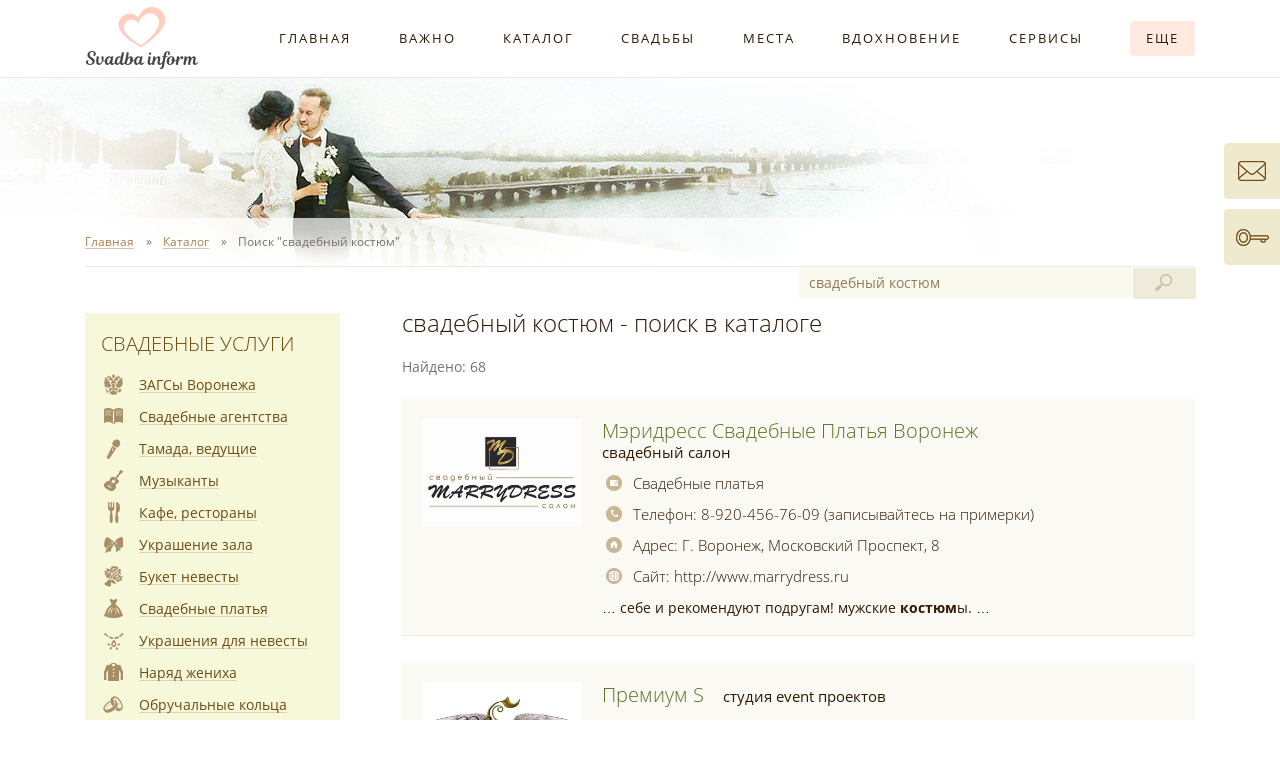

--- FILE ---
content_type: text/html
request_url: https://svadba-inform.ru/productsrch.asp?key=5883
body_size: 14574
content:
<!DOCTYPE html>
<html lang="ru">
<head>
<meta http-equiv="Content-Type" content="text/html; charset=windows-1251">
<meta http-equiv="X-UA-Compatible" content="IE=edge">
<meta name="viewport" content="width=device-width, initial-scale=1">
<meta name="robots" content="all">
<meta name="yandex" content="noyaca">
<meta name="yandex" content="noodp">
<meta name="Description" content="Поиск по запросу свадебный костюм на Портал Свадьба Воронеж.">
<meta name="KeyWords" content="свадьба Воронеж загсы выкуп тамада ведущий салоны свадебные платья фото видео фотограф автомобили украшения машин кортеж свадебный букет невесты прическа свадебная макияж торт каравай">
<link rel="shortcut icon" href="/favicon.ico" sizes="16x16">
<link rel="shortcut icon" href="/favicon192.ico" sizes="192x192">
<link rel="stylesheet" href="/css/style.css?25012026">
<link rel="alternate" title="Публикации портала Свадьба Воронеж" href="https://svadba-inform.ru/rss/snew.xml" type="application/rss+xml">
<link rel="alternate" title="Новости портала Свадьба Воронеж" href="https://svadba-inform.ru/rss/snews.xml" type="application/rss+xml">
<title>свадебный костюм - поиск в каталоге. Портал Свадьба Воронеж - свадебный портал г. Воронеж</title>
</head>

<body data-project="Svadba-Inform.ru our most favorite project on the Internet =)">

<div class="wrapper-outer se">
	<!-- MENU -->
	<nav class="header-menu">
		<div class="wrapper-main wrapper-menu">
			<div class="indent cf">
				<a href="https://svadba-inform.ru" title="Портал Свадьба Воронеж" class="logo tle"><img src="/i/logo.png" alt="Портал Свадьба Воронеж"></a>
				<div class="header--menu">
					<div class="header--menu-item t4e"><a href="/index.htm">Главная</a></div>
					<div class="header--menu-item t4e"><a href="/molod.asp">Важно</a></div>
					<div class="header--menu-item t4e"><a href="/product.asp">Каталог</a></div>
					<div class="header--menu-item t4e"><a href="/reports.asp">Свадьбы</a></div>
					<div class="header--menu-item t4e"><a href="/places.asp">Места</a></div>
					<div class="header--menu-item t4e"><a href="/cards.asp">Вдохновение</a></div>
					<div class="header--menu-item t4e"><a href="/web_services.htm">Сервисы</a></div>
					<div class="header--menu-item t4e"><a href="#"><span class="more t4e">Еще</span></a></div>
				</div>
				<div class="menu-additional-pos">
					<div class="menu-additional">
						<div class="ma-wrapper">
							<div class="ma-row">
								<ul class="ma-col">
									<li>Информация:</li>
									<li><a href="/advt.html"><span class="u5">Афиша свадебных событий</span></a></li>
									<li><a href="/advices.asp"><span class="u5">Свадебные советы невест</span></a></li>
									<li><a href="/doc1014_1_0.html"><span class="u5">Свадебный журнал</span></a></li>
									<li><a href="/vote.asp"><span class="u5">Опросы молодоженов</span></a></li>
									<li><a href="/doc1011_1_0.html"><span class="u5">Своими руками</span></a></li>
									<li><a href="/forum/"><span class="u5">Форум</span></a></li>
									<li><a href="/docs.asp"><span class="u5">Библиотека</span></a></li>
								</ul>
								<ul class="ma-col">
									<li>Портал:</li>
									<li><a href="/svadba_voronezh.htm"><span class="u5">О портале</span></a></li>
									<li><a href="/advertisement.htm"><span class="u5">Размещение в каталоге</span></a></li>
									<li><a href="/svadba_voronezh_feedback.htm"><span class="u5">Обратная связь</span></a></li>
									<li><a href="/sitemap.asp"><span class="u5">Карта сайта</span></a></li>
								</ul>
							</div>
						</div>
					</div>
				</div>
			</div>
		</div>
	</nav>
	<!-- /MENU -->
	<!-- HEADER -->
	<div class="wrapper-main">
		<header class="header se indent t8e">
						<!--noindex-->
						<!--/noindex-->
		</header>
	</div>
	<!-- /HEADER -->
	<!-- BREADCRUMBS -->
	<nav class="breadcrumbs">
		<div class="wrapper-main">
			<div class="indent">
				<ul itemscope itemtype="http://schema.org/BreadcrumbList" class="b-nav cf">
					<li itemprop="itemListElement" itemscope itemtype="http://schema.org/ListItem"><a itemprop="item" href="/"><span itemprop="name" class="u6">Главная</span><meta itemprop="position" content="1"></a></li>
					<li itemprop="itemListElement" itemscope itemtype="http://schema.org/ListItem"><a itemprop="item" href="/product.asp" class="cat"><span itemprop="name" class="u6">Каталог</span><meta itemprop="position" content="2"></a></li>
					<li itemprop="itemListElement" itemscope itemtype="http://schema.org/ListItem"><span itemprop="name">Поиск "свадебный костюм"</span><meta itemprop="position" content="3"></li>
				</ul>
			</div>
		</div>
	</nav>
	<!-- /BREADCRUMBS -->
	<!-- MIDDLE -->
	<div class="wrapper-main">
		<div class="indent">
			<main class="main-content cf">
				<article class="r-content t4e">
					<div class="r-content-sp">
						<h1 class="main-title srch-title product">свадебный костюм - поиск в каталоге</h1>
<!-- CONTENT -->
						<!--noindex--><div id="srch-res-count">Найдено: 68</div><!--/noindex-->
						<div class="srch-list">
							<div class="b-firm-wrapper srch-list-item">
								<div class="b-firm cf">
									<a href="/svadebnie_platya/page/svadebnie_platya_marrydress.stml" title="Свадебный салон Мэридресс свадебные платья Воронеж" class="logo pic t4e"><span class="logo-wrapper"><img src="/firmlogos/firm2766.jpg?16050,86" class="img" alt="Свадебный салон Мэридресс свадебные платья Воронеж"></span></a>
									<div class="data t4e">
										<div class="name"><a href="/svadebnie_platya/page/svadebnie_platya_marrydress.stml">мэридресс свадебные платья воронеж</a> <span>свадебный салон</span></div>
										<a class="data-item group" href="/svadebnie_platya.stml"><i class="ico"></i>Свадебные платья</a>
										<div class="data-item phone"><i class="ico"></i><b>Телефон: </b>8-920-456-76-09 (записывайтесь на примерки)</div>
										<div class="data-item address"><i class="ico"></i><b>Адрес: </b>г. воронеж, московский проспект, 8</div>
										<div class="data-item site"><i class="ico"></i><b>Сайт: </b>http://www.marrydress.ru</div>
										<div class="info">…  себе и рекомендуют подругам! 
мужские <u>костюм</u>ы.… </div>
									</div>
								</div>
							</div>
							<div class="b-firm-wrapper srch-list-item">
								<div class="b-firm cf">
									<a href="/svadebnie_agentstva/page/premium_s.stml" title="Студия Event проектов Премиум S" class="logo pic t4e"><span class="logo-wrapper"><img src="/firmlogos/firm2527.jpg?16050,87" class="img" alt="Студия Event проектов Премиум S"></span></a>
									<div class="data t4e">
										<div class="name"><a href="/svadebnie_agentstva/page/premium_s.stml">премиум s</a> <span>студия event проектов</span></div>
										<a class="data-item group" href="/svadebnie_agentstva.stml"><i class="ico"></i>Свадебные агентства</a>
										<div class="data-item phone"><i class="ico"></i><b>Телефон: </b>8-920-426-92-35</div>
										<div class="data-item address"><i class="ico"></i><b>Адрес: </b>г. воронеж, ул. хользунова, 60 б</div>
										<div class="data-item email"><i class="ico"></i><b>E-mail: </b>event-premiums@mail.ru</div>
										<div class="info">…  ваша свадьба может стать настоящим <u>костюм</u>ированным стилизованным представлением, которое перенесет вас и… </div>
									</div>
								</div>
							</div>
							<div class="b-firm-wrapper srch-list-item">
								<div class="b-firm cf">
									<a href="/svadebnie_agentstva/page/anna_polyakova.stml" title="Свадебный координатор Анна Полякова" class="logo pic t4e"><span class="logo-wrapper"><img src="/firmlogos/firm3850.jpg?16050,87" class="img" alt="Свадебный координатор Анна Полякова"></span></a>
									<div class="data t4e">
										<div class="name"><a href="/svadebnie_agentstva/page/anna_polyakova.stml">анна полякова</a> <span>свадебный координатор</span></div>
										<a class="data-item group" href="/svadebnie_agentstva.stml"><i class="ico"></i>Свадебные агентства</a>
										<div class="data-item phone"><i class="ico"></i><b>Телефон: </b>8-951-872-54-28</div>
										<div class="data-item email"><i class="ico"></i><b>E-mail: </b>anna_polyakova2015@bk.ru</div>
										<div class="data-item site"><i class="ico"></i><b>Сайт: </b>https://annapolyakova2015.wixsite.com/svadba</div>
										<div class="info">…  банкету;
- помогаю прикрепить бутоньерки к <u>костюм</u>у жениха, принимаю букет невесты и букеты… </div>
									</div>
								</div>
							</div>
							<div class="b-firm-wrapper srch-list-item">
								<div class="b-firm cf">
									<a href="/vedushie_tamada/page/valeriya_raimond.stml" title="Тамада, ведущая Валерия Родионова (шоу группа Драйв)" class="logo pic t4e"><span class="logo-wrapper"><img src="/firmlogos/firm2599.jpg?16050,87" class="img" alt="Тамада, ведущая Валерия Родионова (шоу группа Драйв)"></span></a>
									<div class="data t4e">
										<div class="name"><a href="/vedushie_tamada/page/valeriya_raimond.stml">валерия родионова (шоу группа драйв)</a> <span>тамада, ведущая</span></div>
										<a class="data-item group" href="/vedushie_tamada.stml"><i class="ico"></i>Тамада, ведущие</a>
										<div class="data-item phone"><i class="ico"></i><b>Телефон: </b>8-950-767-53-28</div>
										<div class="data-item email"><i class="ico"></i><b>E-mail: </b>rlerunchik@yandex.ru</div>
										<div class="data-item site"><i class="ico"></i><b>Сайт: </b>http://www.showgruppadraiv2013.jimdofree.com</div>
										<div class="info">…  т.руб ):

— ведущая (конкурсы, импровизации, <u>костюм</u>ированное шоу, традиционные церемонии)

— мужской и женский… </div>
									</div>
								</div>
							</div>
							<div class="b-firm-wrapper srch-list-item">
								<div class="b-firm cf">
									<a href="/vedushie_tamada/page/region_prazdnik.stml" title="Ведение и муз. сопровождение Region-Prazdnik" class="logo pic t4e"><span class="logo-wrapper"><img src="/firmlogos/firm3257.jpg?16050,87" class="img" alt="Ведение и муз. сопровождение Region-Prazdnik"></span></a>
									<div class="data t4e">
										<div class="name"><a href="/vedushie_tamada/page/region_prazdnik.stml">region-prazdnik</a> <span>ведение и муз. сопровождение</span></div>
										<a class="data-item group" href="/vedushie_tamada.stml"><i class="ico"></i>Тамада, ведущие</a>
										<div class="data-item phone"><i class="ico"></i><b>Телефон: </b>89100414042</div>
										<div class="data-item email"><i class="ico"></i><b>E-mail: </b>lpl4409@mail.ru</div>
										<div class="info">…  зала, декораторов, шоу-программ и даже <u>костюм</u>а для вашего праздника!. 

профессиональный вокал, зажигательная… </div>
									</div>
								</div>
							</div>
							<div class="b-firm-wrapper srch-list-item">
								<div class="b-firm cf">
									<a href="/vedushie_tamada/page/vedushaya_elena_sushkova.stml" title="Тамада, ведущая Елена Сушкова" class="logo pic t4e"><span class="logo-wrapper"><img src="/firmlogos/firm2982.jpg?16050,87" class="img" alt="Тамада, ведущая Елена Сушкова"></span></a>
									<div class="data t4e">
										<div class="name"><a href="/vedushie_tamada/page/vedushaya_elena_sushkova.stml">елена сушкова</a> <span>тамада, ведущая</span></div>
										<a class="data-item group" href="/vedushie_tamada.stml"><i class="ico"></i>Тамада, ведущие</a>
										<div class="data-item phone"><i class="ico"></i><b>Телефон: </b>8-960-118-30-53, 8-908-132-08-23, 8-908-140-35-34</div>
										<div class="data-item email"><i class="ico"></i><b>E-mail: </b>sushkova-elena7@yandex.ru</div>
										<div class="info">…  которые порадуют вас своим мастерством! 

<u>костюм</u>ированные конкурсы и миниатюры, развеселят самого угрюмого… </div>
									</div>
								</div>
							</div>
							<div class="b-firm-wrapper srch-list-item">
								<div class="b-firm cf">
									<a href="/vedushie_tamada/page/evgenii_belov.stml" title="Поющий ведущий Евгений Белов" class="logo pic t4e"><span class="logo-wrapper"><img src="/firmlogos/firm3204.jpg?16050,87" class="img" alt="Поющий ведущий Евгений Белов"></span></a>
									<div class="data t4e">
										<div class="name"><a href="/vedushie_tamada/page/evgenii_belov.stml">евгений белов</a> <span>поющий ведущий</span></div>
										<a class="data-item group" href="/vedushie_tamada.stml"><i class="ico"></i>Тамада, ведущие</a>
										<div class="data-item phone"><i class="ico"></i><b>Телефон: </b>8-919-189-40-12, 8-950-752-67-51</div>
										<div class="data-item address"><i class="ico"></i><b>Адрес: </b>г. воронеж</div>
										<div class="data-item email"><i class="ico"></i><b>E-mail: </b>operniyginekolog@mail.ru</div>
										<div class="info">…  популярной музыки до классики. смена <u>костюм</u>ов.
оригинальные тосты и импровизации. живое общение с… </div>
									</div>
								</div>
							</div>
							<div class="b-firm-wrapper srch-list-item">
								<div class="b-firm cf">
									<a href="/vedushie_tamada/page/sergei_vasilev.stml" title="Ведущий Ведущий на свадьбу/корпоратив Сергей Васильев" class="logo pic t4e"><span class="logo-wrapper"><img src="/firmlogos/firm2589.jpg?16050,89" class="img" alt="Ведущий Ведущий на свадьбу/корпоратив Сергей Васильев"></span></a>
									<div class="data t4e">
										<div class="name"><a href="/vedushie_tamada/page/sergei_vasilev.stml">ведущий на свадьбу/корпоратив сергей васильев</a> <span>ведущий</span></div>
										<a class="data-item group" href="/vedushie_tamada.stml"><i class="ico"></i>Тамада, ведущие</a>
										<div class="data-item phone"><i class="ico"></i><b>Телефон: </b>8-904-212-93-01</div>
										<div class="data-item address"><i class="ico"></i><b>Адрес: </b>г. воронеж, ул. героев красной армии, д. 6, оф. 904</div>
										<div class="data-item email"><i class="ico"></i><b>E-mail: </b>swaserega88@gmail.com</div>
										<div class="data-item site"><i class="ico"></i><b>Сайт: </b>http://ведущийвворонеже.рф</div>
										<div class="info">…  все было идеально, начиная от <u>костюм</u>а и заканчивая сюжетом программы. и если… </div>
									</div>
								</div>
							</div>
							<div class="b-firm-wrapper srch-list-item">
								<div class="b-firm cf">
									<a href="/vedushie_tamada/page/haustova_olga.stml" title="Тамада, ведущая Хаустова Ольга" class="logo pic t4e"><span class="logo-wrapper"><img src="/firmlogos/firm1383.jpg?16050,89" class="img" alt="Тамада, ведущая Хаустова Ольга"></span></a>
									<div class="data t4e">
										<div class="name"><a href="/vedushie_tamada/page/haustova_olga.stml">хаустова ольга</a> <span>тамада, ведущая</span></div>
										<a class="data-item group" href="/vedushie_tamada.stml"><i class="ico"></i>Тамада, ведущие</a>
										<div class="data-item phone"><i class="ico"></i><b>Телефон: </b>8-920-426-92-35</div>
										<div class="data-item address"><i class="ico"></i><b>Адрес: </b>г. воронеж, ул. хользунова, 60 б</div>
										<div class="data-item email"><i class="ico"></i><b>E-mail: </b>lapulia-32@mail.ru</div>
										<div class="info">…  ваша свадьба может стать настоящим <u>костюм</u>ированным стилизованным представлением, которое перенесет вас и… </div>
									</div>
								</div>
							</div>
							<div class="b-firm-wrapper srch-list-item">
								<div class="b-firm cf">
									<a href="/vedushie_tamada/page/vedushaya_katerina.stml" title="Тамада, ведущая Катерина Болдырева" class="logo pic t4e"><span class="logo-wrapper"><img src="/firmlogos/firm2558.jpg?16050,89" class="img" alt="Тамада, ведущая Катерина Болдырева"></span></a>
									<div class="data t4e">
										<div class="name"><a href="/vedushie_tamada/page/vedushaya_katerina.stml">катерина болдырева</a> <span>тамада, ведущая</span></div>
										<a class="data-item group" href="/vedushie_tamada.stml"><i class="ico"></i>Тамада, ведущие</a>
										<div class="data-item phone"><i class="ico"></i><b>Телефон: </b>8-908-130-70-81</div>
										<div class="data-item email"><i class="ico"></i><b>E-mail: </b>katarina-past@mail.ru</div>
										<div class="info">…  индивидуальный подход к каждому клиенту! <u>костюм</u>ированная шоу программа! наш диджей обязательно найдет… </div>
									</div>
								</div>
							</div>
							<div class="b-firm-wrapper srch-list-item">
								<div class="b-firm cf">
									<a href="/vedushie_tamada/page/provedenie_svadebnih_torzhestv_plus_muzikalnoe_soprovozhdenie.stml" title="Тамада, ведущая Алёна Тамада Живой вокал + Dj Olga" class="logo pic t4e"><span class="logo-wrapper"><img src="/firmlogos/firm1641.jpg?16050,89" class="img" alt="Тамада, ведущая Алёна Тамада Живой вокал + Dj Olga"></span></a>
									<div class="data t4e">
										<div class="name"><a href="/vedushie_tamada/page/provedenie_svadebnih_torzhestv_plus_muzikalnoe_soprovozhdenie.stml">алёна тамада живой вокал + dj olga</a> <span>тамада, ведущая</span></div>
										<a class="data-item group" href="/vedushie_tamada.stml"><i class="ico"></i>Тамада, ведущие</a>
										<div class="data-item phone"><i class="ico"></i><b>Телефон: </b>8-920-406-27-74</div>
										<div class="data-item email"><i class="ico"></i><b>E-mail: </b>lola2185@bk.ru</div>
										<div class="info">…  качественный звук, дискотека + диджей, <u>костюм</u>ированные конкурсы!

интеллигентный стиль ведения, умение работать с… </div>
									</div>
								</div>
							</div>
							<div class="b-firm-wrapper srch-list-item">
								<div class="b-firm cf">
									<a href="/music/page/vanilla_sunrise.stml" title="Кавер группа Vanilla Sunrise" class="logo pic t4e"><span class="logo-wrapper"><img src="/firmlogos/firm3761.jpg?16050,89" class="img" alt="Кавер группа Vanilla Sunrise"></span></a>
									<div class="data t4e">
										<div class="name"><a href="/music/page/vanilla_sunrise.stml">vanilla sunrise</a> <span>кавер группа</span></div>
										<a class="data-item group" href="/music.stml"><i class="ico"></i>Музыканты</a>
										<div class="data-item phone"><i class="ico"></i><b>Телефон: </b>8-951-566-70-81</div>
										<div class="data-item address"><i class="ico"></i><b>Адрес: </b>г. воронеж, ул. ленинградская, 132 в</div>
										<div class="data-item email"><i class="ico"></i><b>E-mail: </b>smotrakoff@mail.ru</div>
										<div class="data-item site"><i class="ico"></i><b>Сайт: </b>http://vanillasunrise.ru</div>
										<div class="info">…  гостями, инструментальные шоу музыкантов, смена <u>костюм</u>ов и образов, море драйва, позитива и… </div>
									</div>
								</div>
							</div>
							<div class="b-firm-wrapper srch-list-item">
								<div class="b-firm cf">
									<a href="/music/page/cover_group_aprel.stml" title="Кавер группа April show (Апрель)" class="logo pic t4e"><span class="logo-wrapper"><img src="/firmlogos/firm9304.jpg?16050,89" class="img" alt="Кавер группа April show (Апрель)"></span></a>
									<div class="data t4e">
										<div class="name"><a href="/music/page/cover_group_aprel.stml">april show (апрель)</a> <span>кавер группа</span></div>
										<a class="data-item group" href="/music.stml"><i class="ico"></i>Музыканты</a>
										<div class="data-item phone"><i class="ico"></i><b>Телефон: </b>8-991-407-29-80</div>
										<div class="data-item address"><i class="ico"></i><b>Адрес: </b>г. саранск (выезд в г. воронеж)</div>
										<div class="data-item email"><i class="ico"></i><b>E-mail: </b>mitchel@list.ru</div>
										<div class="data-item site"><i class="ico"></i><b>Сайт: </b>https://www.aprilshow.ru</div>
										<div class="info">…  возможностью выхода в разных сценических <u>костюм</u>ах.

можно обсудить другие варианты.
есть возможность сопровождения лазерным… </div>
									</div>
								</div>
							</div>
							<div class="b-firm-wrapper srch-list-item">
								<div class="b-firm cf">
									<a href="/music/page/skripichnoe_shou.stml" title="Музыканты на свадьбу Cкрипичное шоу" class="logo pic t4e"><span class="logo-wrapper"><img src="/firmlogos/firm2942.jpg?16050,89" class="img" alt="Музыканты на свадьбу Cкрипичное шоу"></span></a>
									<div class="data t4e">
										<div class="name"><a href="/music/page/skripichnoe_shou.stml">cкрипичное шоу</a> <span>музыканты на свадьбу</span></div>
										<a class="data-item group" href="/music.stml"><i class="ico"></i>Музыканты</a>
										<div class="data-item phone"><i class="ico"></i><b>Телефон: </b>8-980-245-07-30</div>
										<div class="data-item email"><i class="ico"></i><b>E-mail: </b>mednikovrecords@mail.ru</div>
										<div class="info">…  струнных электро скрипках. разнообразный репертуар. <u>костюм</u>ы. подтанцовка профессиональных гоу-гоу. первый танец молодых,… </div>
									</div>
								</div>
							</div>
							<div class="b-firm-wrapper srch-list-item">
								<div class="b-firm cf">
									<a href="/music/page/ansambl_arlekin.stml" title="Музыкальное сопровождение Шоу-группа Арлекин" class="logo pic t4e"><span class="logo-wrapper"><img src="/firmlogos/firm1500.jpg?16050,91" class="img" alt="Музыкальное сопровождение Шоу-группа Арлекин"></span></a>
									<div class="data t4e">
										<div class="name"><a href="/music/page/ansambl_arlekin.stml">шоу-группа арлекин</a> <span>музыкальное сопровождение</span></div>
										<a class="data-item group" href="/music.stml"><i class="ico"></i>Музыканты</a>
										<div class="data-item phone"><i class="ico"></i><b>Телефон: </b>8-915-544-52-51</div>
										<div class="data-item address"><i class="ico"></i><b>Адрес: </b>г. воронеж, ул. театральная, 17</div>
										<div class="data-item email"><i class="ico"></i><b>E-mail: </b>arlekin-ru@yandex.ru</div>
										<div class="data-item site"><i class="ico"></i><b>Сайт: </b>http://арлекиншоу.рф</div>
										<div class="info">…  и ведущего, живые инструменты, сценические <u>костюм</u>ы и многое другое. 

благодаря большому опыту… </div>
									</div>
								</div>
							</div>
							<div class="b-firm-wrapper srch-list-item">
								<div class="b-firm cf">
									<a href="/music/page/luxury_band.stml" title="Кавер группа Luxury Band" class="logo pic t4e"><span class="logo-wrapper"><img src="/firmlogos/firm4616.jpg?16050,91" class="img" alt="Кавер группа Luxury Band"></span></a>
									<div class="data t4e">
										<div class="name"><a href="/music/page/luxury_band.stml">luxury band</a> <span>кавер группа</span></div>
										<a class="data-item group" href="/music.stml"><i class="ico"></i>Музыканты</a>
										<div class="data-item phone"><i class="ico"></i><b>Телефон: </b>8-925-500-00-10</div>
										<div class="data-item address"><i class="ico"></i><b>Адрес: </b>г. москва (возможен выезд в воронеж)</div>
										<div class="data-item email"><i class="ico"></i><b>E-mail: </b>lux@lux-band.ru</div>
										<div class="data-item site"><i class="ico"></i><b>Сайт: </b>http://lux-band.ru</div>
										<div class="info">…  голоса.
аккуратный внешний вид, стильные сценические <u>костюм</u>ы.
репертуар на 7-ми языках, а с некоторых… </div>
									</div>
								</div>
							</div>
							<div class="b-firm-wrapper srch-list-item">
								<div class="b-firm cf">
									<a href="/cafe_restorani/page/russkaya_usadba.stml" title="Банкетный зал Русская Усадьба" class="logo pic t4e"><span class="logo-wrapper"><img src="/firmlogos/firm2278.jpg?16050,91" class="img" alt="Банкетный зал Русская Усадьба"></span></a>
									<div class="data t4e">
										<div class="name"><a href="/cafe_restorani/page/russkaya_usadba.stml">русская усадьба</a> <span>банкетный зал</span></div>
										<a class="data-item group" href="/cafe_restorani.stml"><i class="ico"></i>Кафе, рестораны</a>
										<div class="data-item phone"><i class="ico"></i><b>Телефон: </b>8-903-650-24-37, 294-00-05, 233-24-21</div>
										<div class="data-item address"><i class="ico"></i><b>Адрес: </b>воронежская обл., новоусманский район, с. бабяково, ул. тамбовская, д.9</div>
										<div class="data-item email"><i class="ico"></i><b>E-mail: </b>info@ippodrom36.ru</div>
										<div class="data-item site"><i class="ico"></i><b>Сайт: </b>http://ippodrom36.ru</div>
										<div class="info">…  катание молодоженов на тройке (фаэтон), <u>костюм</u>ированное сопровождение тройки. охраняемая парковка. проведение выездных… </div>
									</div>
								</div>
							</div>
							<div class="b-firm-wrapper srch-list-item">
								<div class="b-firm cf">
									<a href="/cafe_restorani/page/yugoslaviya_restoran.stml" title="Ресторан Югославия" class="logo pic t4e"><span class="logo-wrapper"><img src="/firmlogos/firm1186.jpg?16050,91" class="img" alt="Ресторан Югославия"></span></a>
									<div class="data t4e">
										<div class="name"><a href="/cafe_restorani/page/yugoslaviya_restoran.stml">югославия</a> <span>ресторан</span></div>
										<a class="data-item group" href="/cafe_restorani.stml"><i class="ico"></i>Кафе, рестораны</a>
										<div class="data-item phone"><i class="ico"></i><b>Телефон: </b>272-22-73, 239-80-92</div>
										<div class="data-item address"><i class="ico"></i><b>Адрес: </b>г. воронеж, ул. пеше-стрелецкая, 110б</div>
										<div class="data-item email"><i class="ico"></i><b>E-mail: </b>milradinovich@yandex.ru</div>
										<div class="data-item site"><i class="ico"></i><b>Сайт: </b>http://www.yugoslavia-vrn.ru</div>
										<div class="info">…  обслуживанием девушек официанток в национальных <u>костюм</u>ах и молодых людей, специально привезенных из… </div>
									</div>
								</div>
							</div>
							<div class="b-firm-wrapper srch-list-item">
								<div class="b-firm cf">
									<a href="/svadebnie_platya/page/zefir.stml" title="Свадебный салон Zefir (Зефир)" class="logo pic t4e"><span class="logo-wrapper"><img src="/firmlogos/firm4197.jpg?16050,91" class="img" alt="Свадебный салон Zefir (Зефир)"></span></a>
									<div class="data t4e">
										<div class="name"><a href="/svadebnie_platya/page/zefir.stml">zefir (зефир)</a> <span>свадебный салон</span></div>
										<a class="data-item group" href="/svadebnie_platya.stml"><i class="ico"></i>Свадебные платья</a>
										<div class="data-item phone"><i class="ico"></i><b>Телефон: </b>258-48-58, 8-960-117-85-17</div>
										<div class="data-item address"><i class="ico"></i><b>Адрес: </b>г. воронеж, ул. степана разина, 47</div>
										<div class="data-item email"><i class="ico"></i><b>E-mail: </b>info@zefirvrn.ru</div>
										<div class="data-item site"><i class="ico"></i><b>Сайт: </b>http://www.zefirvrn.ru</div>
										<div class="info">…  чудесные выпускные наряды, элегантные мужские <u>костюм</u>ы, изящную свадебную обувь для невест, изумительную… </div>
									</div>
								</div>
							</div>
							<div class="b-firm-wrapper srch-list-item">
								<div class="b-firm cf">
									<a href="/svadebnie_platya/page/nevesta_dom_alli_naumovoi.stml" title="Свадебные платья Nevesta Dom Аллы Наумовой" class="logo pic t4e"><span class="logo-wrapper"><img src="/firmlogos/firm8250.jpg?16050,91" class="img" alt="Свадебные платья Nevesta Dom Аллы Наумовой"></span></a>
									<div class="data t4e">
										<div class="name"><a href="/svadebnie_platya/page/nevesta_dom_alli_naumovoi.stml">nevesta dom аллы наумовой</a> <span>свадебные платья</span></div>
										<a class="data-item group" href="/svadebnie_platya.stml"><i class="ico"></i>Свадебные платья</a>
										<div class="data-item phone"><i class="ico"></i><b>Телефон: </b>8-908-140-19-36</div>
										<div class="data-item address"><i class="ico"></i><b>Адрес: </b>г. воронеж, московский пр-т, 211, оф.346</div>
										<div class="data-item email"><i class="ico"></i><b>E-mail: </b>sweet_alla@bk.ru</div>
										<div class="data-item site"><i class="ico"></i><b>Сайт: </b>http://nevestadom.ru</div>
										<div class="info">…  бижутерия, аксессуары. 
вечерние платья, мужские <u>костюм</u>ы без лишних переплат. 
мы подберем для… </div>
									</div>
								</div>
							</div>
							<nav class="pages srch-list-pages cf">
								<span class="arrow prev t4e"></span>
								<a href="/productsrch.asp?g=0&q=свадебный%20костюм&t=0&pg=2" rel="nofollow" class="arrow next t4e"></a>
								<div class="items">
									<span class="t4e">1</span>
									<a href="/productsrch.asp?g=0&q=свадебный%20костюм&t=0&pg=2" class="t4e">2</a>
									<a href="/productsrch.asp?g=0&q=свадебный%20костюм&t=0&pg=3" class="t4e">3</a>
									<a href="/productsrch.asp?g=0&q=свадебный%20костюм&t=0&pg=4" class="t4e">4</a>
								</div>
							</nav>
						</div>
						<div class="content"><!--<p>Не нашли в Каталоге что искали? Воспользуйтесь <a href="/ya_srch.asp">поиском по всему сайту</a>.</p>--></div>

<!-- /CONTENT -->
						<div class="social-buttons r-social"><div id="vk_like"></div><!--<div class="g-plusone" data-size="standard" data-href="https://www.svadba-inform.ru"></div>--></div>
						<p class="page-str"><strong>свадебный костюм - поиск в каталоге на портале "Свадьба Воронеж" (Свадьба Информ)</strong></p>
					</div>
				</article>
				<aside class="l-aside">
					<div class="l-aside-js se t4e">
						<!-- GROUPS SE -->
						<div class="wrapper-groups-se">
							<nav class="groups-se">
								<h2 class="g-se-title"><a href="/product.asp">Свадебные услуги</a></h2>
								<div class="g-item"><a href="/zags_voronezh.stml"><i class="g-i1004 se"></i><span class="u1">ЗАГСы Воронежа</span></a></div>
								<div class="g-item"><a href="/svadebnie_agentstva.stml"><i class="g-i1001 se"></i><span class="u1">Свадебные агентства</span></a></div>
								<div class="g-item"><a href="/vedushie_tamada.stml"><i class="g-i1007 se"></i><span class="u1">Тамада, ведущие</span></a></div>
								<div class="g-item"><a href="/music.stml"><i class="g-i1013 se"></i><span class="u1">Музыканты</span></a></div>
								<div class="g-item"><a href="/cafe_restorani.stml"><i class="g-i1010 se"></i><span class="u1">Кафе, рестораны</span></a></div>
								<div class="g-item"><a href="/ukrashenie_zala.stml"><i class="g-i1015 se"></i><span class="u1">Украшение зала</span></a></div>
								<div class="g-item"><a href="/buket_nevesti.stml"><i class="g-i1014 se"></i><span class="u1">Букет невесты</span></a></div>
								<div class="g-item"><a href="/svadebnie_platya.stml"><i class="g-i1006 se"></i><span class="u1">Свадебные платья</span></a></div>
								<div class="g-item"><a href="/jewelry_for_bride.stml"><i class="g-i1018 se"></i><span class="u1">Украшения для невесты</span></a></div>
								<div class="g-item"><a href="/naryad_zheniha.stml"><i class="g-i1008 se"></i><span class="u1">Наряд жениха</span></a></div>
								<div class="g-item"><a href="/obruchalnie_kolca.stml"><i class="g-i1026 se"></i><span class="u1">Обручальные кольца</span></a></div>
								<div class="g-item"><a href="/parikmaheri_vizazhisti.stml"><i class="g-i1016 se"></i><span class="u1">Парикмахеры, визажисты</span></a></div>
								<div class="g-item"><a href="/foto.stml"><i class="g-i1002 se"></i><span class="u1">Свадебные фотографы</span></a></div>
								<div class="g-item"><a href="/video.stml"><i class="g-i1005 se"></i><span class="u1">Видеооператоры</span></a></div>
								<div class="g-item"><a href="/avtomobili.stml"><i class="g-i1012 se"></i><span class="u1">Автомобили на свадьбу</span></a></div>
								<div class="g-item"><a href="/artisti.stml"><i class="g-i1009 se"></i><span class="u1">Артисты, шоу-программа</span></a></div>
								<div class="g-item"><a href="/tort_karavai.stml"><i class="g-i1011 se"></i><span class="u1">Торт, кэнди бар, каравай</span></a></div>
								<div class="g-item"><a href="/perviy_tanec.stml"><i class="g-i1017 se"></i><span class="u1">Первый танец</span></a></div>
								<div class="g-item"><a href="/invitations.stml"><i class="g-i1022 se"></i><span class="u1">Полиграфия, приглашения</span></a></div>
								<div class="g-item"><a href="/viezdnaya_registraciya.stml"><i class="g-i1025 se"></i><span class="u1">Выездная регистрация</span></a></div>
								<div class="g-item"><a href="/accessories.stml"><i class="g-i1019 se"></i><span class="u1">Свадебные аксессуары</span></a></div>
								<div class="g-item"><a href="/oteli.stml"><i class="g-i1027 se"></i><span class="u1">Отели, гостиницы</span></a></div>
								<div class="g-item"><a href="/prochie_uslugi.stml"><i class="g-i1021 se"></i><span class="u1">Прочие свадебные услуги</span></a></div>
								<div class="g-item"><a href="/svadba_za_granicey.stml"><i class="g-i1023 se"></i><span class="u1">Свадьба за границей</span></a></div>
								<!--<div class="g-item"><a href="/board.asp"><i class="g-i1006 se"></i><span class="u1">Свадебные платья б/у (объявления)</span></a></div>-->
							</nav>
						</div>
						<!-- /GROUPS SE -->
						<!--noindex-->
						<div class="l-partners se">
							<h6 class="l-partners-title">Наши партнеры</h6>
							<div class="l-partner">
								<div class="name"><a href="/vedushie_tamada/page/katerina_babkina.stml" rel="nofollow">Катерина Бабкина</a></div>
								<div class="status">тамада, ведущая</div>
								<div class="phone">8-920-443-21-55</div>
								<div class="logo pic"><a href="/vedushie_tamada/page/katerina_babkina.stml" rel="nofollow"><img src="/firmplogos/firm4087.jpg" class="img" alt=""></a></div>
								<div class="info">Яркая ведущая вашего торжества, дарю людям праздник и незабываемые эмоции.</div>
							</div>
							<div class="l-partner">
								<div class="name"><a href="/vedushie_tamada/page/igor_kravcov.stml" rel="nofollow">Игорь Кравцов</a></div>
								<div class="status">ведущий, вокалист</div>
								<div class="phone">8-920-414-14-87</div>
								<div class="logo pic"><a href="/vedushie_tamada/page/igor_kravcov.stml" rel="nofollow"><img src="/firmplogos/firm2117.jpg" class="img" alt=""></a></div>
								<div class="info">Мастер огненных вечеринок. Заряжаю на долгую счастливую жизнь.</div>
							</div>
						</div>
						<!--/noindex-->
						<div class="l-join-us">
							<span>Присоединяйтесь к нам</span> <a href="//www.instagram.com/svadbainform/" target="_blank" class="in" style="display: none;" title="Свадьба Воронеж Instagram"></a> <a href="//vk.com/svadba_inform" target="_blank" class="vk" title="Свадьба Воронеж ВКонтакте"></a>
						</div>						<div class="l-services se">
							<a href="/calculator.asp" class="l-service l-calculator-wedding t4e">Онлайн калькулятор <br>Вашей свадьбы</a>
							<a href="/molod.asp?id=1022" class="l-service l-wedding-guide t4e">Ваша свадьба <br>"От" и "До" <br>Руководство</a>
							<a href="/molod.asp?id=1016" class="l-service l-marriage-registration t4e">Подать <br>заявление в ЗАГС <br>через Интернет</a>
							<a href="/doc1014_1_0.html" class="l-service l-wedding-magazine t4e">Авторский <br>свадебный <br>журнал</a>
							<!--<a href="/places.asp" class="l-service l-wedding-photosession t4e">Места свадебной <br>фотосессии <br>в Воронеже</a>-->
							<a href="/doc1011_1_0.html" class="l-service l-wedding-handmade t4e">Своими руками <br>Свадебный <br>хенд мейд</a>
						</div>
					</div>
				</aside>
				<div class="product-search">
					<form name="srch" method="get" action="/productsrch.asp">
						<input type="hidden" name="g" value="0">
						<input type="text" name="q" value="свадебный костюм" maxlength="150" autocomplete="off" placeholder="поиск в каталоге…" class="srch-q t4e active" id="srch-q-js">
						<button type="submit" class="srch-b t4cb on">&nbsp;</button>
						<div class="srch-tips t4e" id="srch-tips-js"></div>
						<!--<input type="radio" name="t" value="0" id="radio2" checked><label for="radio2">в каталоге</label><input type="radio" name="t" value="1" id="radio1"><label for="radio1">в данной рубрике</label>-->
					</form>
				</div>
			</main>
		</div>
	</div>
	<!--noindex-->
	<!--/noindex-->
	<div class="wrapper-main">
		<div class="indent">
			<div class="prefooter cf">
				<div class="r-prefooter">
					<div class="r-prefooter-sp cf">
						<div class="r-pf-advice t4e">
							<div class="r-pf-advice-wrapper">
								<h6 class="r-pf-advice-title"><a href="/reports.asp?id=1037">Свадебный совет от Юлии и Алексея</a></h6>
								<div class="r-pf-advice-item cf">
									<a href="/reports.asp?id=1037" title="Свадебный отчет Юлии и Алексея" class="photo pic"><img src="/fotoadvices/advice1046.jpg" class="img" alt="Свадебный отчет Юлии и Алексея"></a>
									<div class="info">Перед встречей со специалистами рекомендуем изучить информацию по каждой конкретной услуге. Когда мы готовились к встрече с фотографом, видеографом или еще кем-то, сначала перерывали Интернет, в частности этот сайт, чтобы в голове хоть какая-то картина была, что вообще хочется.</div>
								</div>
							</div>
							<a href="/advices.asp" class="f-title-more">Все свадебные советы</a>
						</div>
						<!--noindex-->
						<div class="r-pf-vote">
							<div class="r-pf-vote-wrapper">
								<h6 class="r-pf-vote-title cf"><a href="/vote.asp">Опрос</a> <a href="/vote.asp" class="f-title-more">Все опросы</a></h6>
								<div class="r-pf-vote-body">
									<div id="vote-q">
										<p class="question">Какой формат свадьбы вам ближе?</p>
										<div class="answer"><span class="radio-wrapper t8e"><input type="radio" name="answer" value="1073" id="radio1073" class="radio"></span><label for="radio1073">Пышное торжество</label></div>
										<div class="answer"><span class="radio-wrapper t8e"><input type="radio" name="answer" value="1074" id="radio1074" class="radio"></span><label for="radio1074">Камерный ужин</label></div>
										<div class="answer"><span class="radio-wrapper t8e"><input type="radio" name="answer" value="1075" id="radio1075" class="radio"></span><label for="radio1075">Дружеская вечеринка</label></div>
										<div class="answer"><span class="radio-wrapper t8e"><input type="radio" name="answer" value="1076" id="radio1076" class="radio"></span><label for="radio1076">Романтика "для двоих"</label></div>
										<div class="answer"><span class="radio-wrapper t8e"><input type="radio" name="answer" value="1077" id="radio1077" class="radio"></span><label for="radio1077">Другое</label></div>
									</div>
									<div id="vote-a" style="display: none;">
										<p class="question">Какой формат свадьбы вам ближе?</p>
										<div class="answer">Пышное торжество<div class="info">голосов: <span id="answer1073">226</span> (29%)</div><div class="graph" style="width: 100%;"></div></div>
										<div class="answer">Камерный ужин<div class="info">голосов: <span id="answer1074">214</span> (27%)</div><div class="graph" style="width: 94%;"></div></div>
										<div class="answer">Дружеская вечеринка<div class="info">голосов: <span id="answer1075">183</span> (23%)</div><div class="graph" style="width: 81%;"></div></div>
										<div class="answer">Романтика "для двоих"<div class="info">голосов: <span id="answer1076">107</span> (13%)</div><div class="graph" style="width: 47%;"></div></div>
										<div class="answer">Другое<div class="info">голосов: <span id="answer1077">40</span> (5%)</div><div class="graph" style="width: 18%;"></div></div>
										<p class="answer-votes">Всего голосов: 770</p>
									</div>
								</div>
							</div>
							<div class="r-pf-vote-footer"><!--<a href="/pop_voteresult.asp?id=1072" class="results" id="pop-voteres" rel="nofollow"><span class="u2">Результаты опроса</span></a> --><a href="#" id="js-vote-send-button" class="send-button t4e">Голосовать</a></div>
						</div>
						<!--/noindex-->
					</div>
				</div>
				<div class="l-prefooter">
					<div id="vk_group"><a href="//vk.com/svadba_inform" target="_blank" title="Свадьба Воронеж ВКонтакте"><img src="/i/vk_group.png" width="255" height="389" alt=""></a></div>
				</div>
			</div>
		</div>
	</div>
	<div class="wrapper-main">
		<div class="indent">
			<div class="bottomline">
				<div id="creator">Создание и продвижение портала веб-студия Алькор.<br>Нужен качественный сайт? <a href="https://alstudio.ru" target="_blank" rel="nofollow"><span class="u2">Обращайтесь!</span></a></div>
				<a href="/scat.asp" class="partners-button t4e"></a>
			</div>
		</div>
	</div>
	<!-- /MIDDLE -->
	<!-- FOOTER -->
	<div class="wrapper-footer">
		<div class="wrapper-main">
			<footer class="footer indent cf">
				<div class="features-links"><a href="/firm_regist.stml"><span class="u1">Добавить фирму</span></a> <a href="/product.asp"><span class="u1">Подобрать свадебных специалистов</span></a> <a href="/user.asp"><span class="u1">Вход в личный кабинет</span></a></div>
				<div class="copyright">
					<p>Перепечатка материалов, независимо от их формы и даты размещения, возможна только с установкой ссылки на <a href="https://svadba-inform.ru"><span class="u2">Портал "Свадьба Воронеж"</span></a>.<br>&#169; 2011-2026 <a href="https://svadba-inform.ru"><span class="u2">"Свадьба Воронеж"</span></a> г. Воронеж</p>
					<div class="counters">
						<!-- Yandex.Metrika informer --><a href="https://metrika.yandex.ru/stat/?id=10644862&amp;from=informer" target="_blank" rel="nofollow"><img src="https://informer.yandex.ru/informer/10644862/3_0_8AC475FF_6AA455FF_1_pageviews" style="width:88px; height:31px; border:0;" alt="Яндекс.Метрика" title="Яндекс.Метрика: данные за сегодня (просмотры, визиты и уникальные посетители)" /></a><!-- /Yandex.Metrika informer -->
						<!-- Yandex.Metrika counter --><script type="text/javascript" >(function(m,e,t,r,i,k,a){m[i]=m[i]||function(){(m[i].a=m[i].a||[]).push(arguments)}; m[i].l=1*new Date();k=e.createElement(t),a=e.getElementsByTagName(t)[0],k.async=1,k.src=r,a.parentNode.insertBefore(k,a)}) (window, document, "script", "https://mc.yandex.ru/metrika/tag.js", "ym"); ym(10644862, "init", { clickmap:true, trackLinks:true, accurateTrackBounce:true, webvisor:true }); </script><noscript><div><img src="https://mc.yandex.ru/watch/10644862" style="position:absolute; left:-9999px;" alt="" /></div></noscript><!-- /Yandex.Metrika counter -->
						<!--noindex-->
						<div class="top100Counter"><!-- begin of Top100 code --><script id="top100Counter" type="text/javascript" src="//counter.rambler.ru/top100.jcn?2567077"></script><noscript><a href="http://top100.rambler.ru/navi/2567077/" rel="nofollow"><img src="//counter.rambler.ru/top100.cnt?2567077" alt="Rambler's Top100" border="0" ></a></noscript><!-- end of Top100 code --><a class="link" href="//top100.rambler.ru" target="_blank" rel="nofollow"></a></div>
						<!--/noindex-->
						<a href="/sv_buttons.htm" title="Свадьба Воронеж - городской свадебный портал"><img src="/i/promo/88x31.gif" alt="Свадьба Воронеж - городской свадебный портал" width="88" height="31"></a>
					</div>
				</div>
			</footer>
		</div>
	</div>
	<!-- /FOOTER -->
	<div class="l-join-us l-join-us-mob">
		<span>Присоединяйтесь к нам</span> <a href="//www.instagram.com/svadbainform/" target="_blank" class="in" style="display: none;" title="Свадьба Воронеж Instagram"></a> <a href="//vk.com/svadba_inform" target="_blank" class="vk" title="Свадьба Воронеж ВКонтакте"></a>
	</div>
</div>
<div id="mobile-menu-button"><i class="l"></i><i class="l"></i><i class="l"></i></div>
<nav id="mobile-menu">
	<div class="mu-wrapper">
		<div class="mu-service-items"><a href="/svadba_voronezh_feedback.htm" class="feedback"></a><a href="/user.asp" class="user-login"></a></div>
		<div class="item"><a href="/">Главная</a></div>
		<div class="item"><a href="/molod.asp">Важно</a></div>
		<div class="item"><a href="/product.asp"><span class="newonsitered">Каталог</span></a></div>
		<div class="item"><a href="/reports.asp">Свадьбы</a></div>
		<div class="item"><a href="/places.asp">Места для фотосессии</a></div>
		<div class="item"><a href="/cards.asp">Вдохновение</a></div>
		<div class="item item-container">Сервисы</div>
		<div class="subitem">
			<div class="item"><a href="/calculator.asp">Свадебный калькулятор</a></div>
			<div class="item"><a href="/srv_wedding_planner.asp">План подготовки</a></div>
			<div class="item"><a href="/srv_guests.asp">Список гостей</a></div>
			<div class="item"><a href="/srv_wedding_budget.asp">Бюджет, подрядчики</a></div>
			<div class="item"><a href="/srv_timeing.asp">Тайминг свадебного дня</a></div>
			<div class="item"><a href="/calculator_alc.asp">Калькулятор алкоголя</a></div>
			<div class="item"><a href="/calculator_cake.asp">Калькулятор торта</a></div>
			<div class="item"><a href="/srv_wedding_calendar.asp">Свадебный календарь</a></div>
			<!--<div class="item"><a href="/board.asp">Свадебные объявления</a></div>-->
		</div>
		<div class="item item-container">Информация</div>
		<div class="subitem">
			<div class="item"><a href="/advt.html">Афиша событий</a></div>
			<div class="item"><a href="/advices.asp">Советы невест</a></div>
			<div class="item"><a href="/doc1014_1_0.html">Свадебный журнал</a></div>
			<div class="item"><a href="/vote.asp">Опросы молодоженов</a></div>
			<div class="item"><a href="/doc1011_1_0.html">Своими руками</a></div>
			<div class="item"><a href="/forum/">Форум</a></div>
			<div class="item"><a href="/docs.asp">Библиотека</a></div>
		</div>
		<div class="item item-container">Портал</div>
		<div class="subitem">
			<div class="item"><a href="/svadba_voronezh.htm">О портале</a></div>
			<div class="item"><a href="/advertisement.htm">Размещение в каталоге</a></div>
			<div class="item"><a href="/svadba_voronezh_feedback.htm">Обратная связь</a></div>
			<div class="item"><a href="/sitemap.asp">Карта сайта</a></div>
		</div>
	</div>
</nav>
<div id="mobile-menu-overlay"></div>

<a href="/svadba_voronezh_feedback.htm" class="service-item feedback t4e se"><span>Обратная связь</span></a>
<a href="/user.asp" class="service-item user-login t4e se"><span>Вход</span></a>
<div class="scroll-up" id="scroll-up"></div>

<script src="//ajax.googleapis.com/ajax/libs/jquery/2.2.0/jquery.min.js"></script>
<script src="/js/scripts.js?25012026"></script>

<script src="//vk.com/js/api/openapi.js?112"></script>
<script>VK.init({apiId: 4363392, onlyWidgets: true});</script>
<script>VK.Widgets.Like('vk_like', {type: 'mini', height: 24, pageUrl: 'https://svadba-inform.ru', pageImage: 'https://svadba-inform.ru/i/logo.png'}, 15);</script>
<!--<script>VK.Widgets.Group('vk_group', {mode: 0, width: 'auto', height: '389'}, 114874033);</script>-->


<!-- 0,328 -->

</body>
</html>
